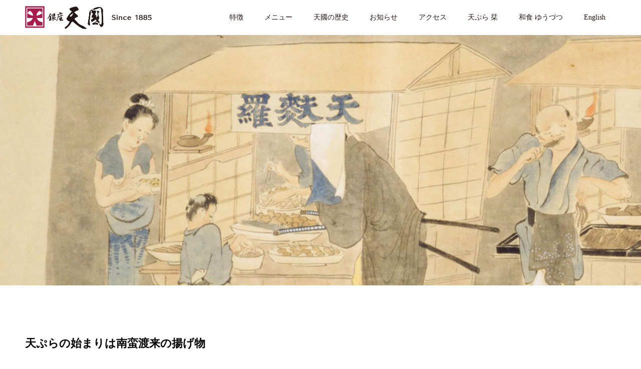

--- FILE ---
content_type: text/html; charset=UTF-8
request_url: https://www.tenkuni.com/column01/
body_size: 14769
content:
<!DOCTYPE html>
<html lang="ja">
<head>
	<!-- Global site tag (gtag.js) - Google Analytics -->
<script async src="https://www.googletagmanager.com/gtag/js?id=UA-158695284-1"></script>
<script>
  window.dataLayer = window.dataLayer || [];
  function gtag(){dataLayer.push(arguments);}
  gtag('js', new Date());

  gtag('config', 'UA-158695284-1');
</script>

<meta charset="UTF-8">
<meta name="description" content="天ぷらの始まりは南蛮渡来の揚げ物油で食材を揚げる食べ物は、奈良時代に中国（当時は唐王朝）から唐菓子と呼ばれる、小麦粉を水で練ったものを揚げる食べものが渡来したといわれている。">
<meta name="viewport" content="width=device-width">
<meta name="format-detection" content="telephone=no">
<!-- Google Tag Manager -->
<script>(function(w,d,s,l,i){w[l]=w[l]||[];w[l].push({'gtm.start':
new Date().getTime(),event:'gtm.js'});var f=d.getElementsByTagName(s)[0],
j=d.createElement(s),dl=l!='dataLayer'?'&l='+l:'';j.async=true;j.src=
'https://www.googletagmanager.com/gtm.js?id='+i+dl;f.parentNode.insertBefore(j,f);
})(window,document,'script','dataLayer','GTM-WFFP99Q');</script>
<!-- End Google Tag Manager -->
<title>天ぷら文化 &#8211; 銀座天國</title>
<meta name='robots' content='max-image-preview:large' />
<meta property="og:type" content="article">
<meta property="og:url" content="https://www.tenkuni.com/column01/">
<meta property="og:title" content="天ぷら文化 &#8211; 銀座天國">
<meta property="og:description" content="天ぷらの始まりは南蛮渡来の揚げ物油で食材を揚げる食べ物は、奈良時代に中国（当時は唐王朝）から唐菓子と呼ばれる、小麦粉を水で練ったものを揚げる食べものが渡来したといわれている。">
<meta property="og:site_name" content="銀座天國">
<meta property="og:image" content="https://www.tenkuni.com/wp-content/uploads/2020/03/no-image-tenkuni_w560h560.jpg">
<meta property="og:image:secure_url" content="https://www.tenkuni.com/wp-content/uploads/2020/03/no-image-tenkuni_w560h560.jpg"> 
<meta property="og:image:width" content="560"> 
<meta property="og:image:height" content="560">
<meta name="twitter:card" content="summary">
<meta name="twitter:title" content="天ぷら文化 &#8211; 銀座天國">
<meta property="twitter:description" content="天ぷらの始まりは南蛮渡来の揚げ物油で食材を揚げる食べ物は、奈良時代に中国（当時は唐王朝）から唐菓子と呼ばれる、小麦粉を水で練ったものを揚げる食べものが渡来したといわれている。">
<meta name="twitter:image:src" content="https://www.tenkuni.com/wp-content/uploads/2020/03/no-image-tenkuni_w560h560-560x410.jpg">
<link rel="alternate" type="application/rss+xml" title="銀座天國 &raquo; フィード" href="https://www.tenkuni.com/feed/" />
<link rel="alternate" type="application/rss+xml" title="銀座天國 &raquo; コメントフィード" href="https://www.tenkuni.com/comments/feed/" />
<script type="text/javascript">
window._wpemojiSettings = {"baseUrl":"https:\/\/s.w.org\/images\/core\/emoji\/14.0.0\/72x72\/","ext":".png","svgUrl":"https:\/\/s.w.org\/images\/core\/emoji\/14.0.0\/svg\/","svgExt":".svg","source":{"concatemoji":"https:\/\/www.tenkuni.com\/wp-includes\/js\/wp-emoji-release.min.js?ver=6.1.9"}};
/*! This file is auto-generated */
!function(e,a,t){var n,r,o,i=a.createElement("canvas"),p=i.getContext&&i.getContext("2d");function s(e,t){var a=String.fromCharCode,e=(p.clearRect(0,0,i.width,i.height),p.fillText(a.apply(this,e),0,0),i.toDataURL());return p.clearRect(0,0,i.width,i.height),p.fillText(a.apply(this,t),0,0),e===i.toDataURL()}function c(e){var t=a.createElement("script");t.src=e,t.defer=t.type="text/javascript",a.getElementsByTagName("head")[0].appendChild(t)}for(o=Array("flag","emoji"),t.supports={everything:!0,everythingExceptFlag:!0},r=0;r<o.length;r++)t.supports[o[r]]=function(e){if(p&&p.fillText)switch(p.textBaseline="top",p.font="600 32px Arial",e){case"flag":return s([127987,65039,8205,9895,65039],[127987,65039,8203,9895,65039])?!1:!s([55356,56826,55356,56819],[55356,56826,8203,55356,56819])&&!s([55356,57332,56128,56423,56128,56418,56128,56421,56128,56430,56128,56423,56128,56447],[55356,57332,8203,56128,56423,8203,56128,56418,8203,56128,56421,8203,56128,56430,8203,56128,56423,8203,56128,56447]);case"emoji":return!s([129777,127995,8205,129778,127999],[129777,127995,8203,129778,127999])}return!1}(o[r]),t.supports.everything=t.supports.everything&&t.supports[o[r]],"flag"!==o[r]&&(t.supports.everythingExceptFlag=t.supports.everythingExceptFlag&&t.supports[o[r]]);t.supports.everythingExceptFlag=t.supports.everythingExceptFlag&&!t.supports.flag,t.DOMReady=!1,t.readyCallback=function(){t.DOMReady=!0},t.supports.everything||(n=function(){t.readyCallback()},a.addEventListener?(a.addEventListener("DOMContentLoaded",n,!1),e.addEventListener("load",n,!1)):(e.attachEvent("onload",n),a.attachEvent("onreadystatechange",function(){"complete"===a.readyState&&t.readyCallback()})),(e=t.source||{}).concatemoji?c(e.concatemoji):e.wpemoji&&e.twemoji&&(c(e.twemoji),c(e.wpemoji)))}(window,document,window._wpemojiSettings);
</script>
<style type="text/css">
img.wp-smiley,
img.emoji {
	display: inline !important;
	border: none !important;
	box-shadow: none !important;
	height: 1em !important;
	width: 1em !important;
	margin: 0 0.07em !important;
	vertical-align: -0.1em !important;
	background: none !important;
	padding: 0 !important;
}
</style>
	<link rel='stylesheet' id='wp-block-library-css' href='https://www.tenkuni.com/wp-includes/css/dist/block-library/style.min.css?ver=6.1.9' type='text/css' media='all' />
<link rel='stylesheet' id='classic-theme-styles-css' href='https://www.tenkuni.com/wp-includes/css/classic-themes.min.css?ver=1' type='text/css' media='all' />
<style id='global-styles-inline-css' type='text/css'>
body{--wp--preset--color--black: #000000;--wp--preset--color--cyan-bluish-gray: #abb8c3;--wp--preset--color--white: #ffffff;--wp--preset--color--pale-pink: #f78da7;--wp--preset--color--vivid-red: #cf2e2e;--wp--preset--color--luminous-vivid-orange: #ff6900;--wp--preset--color--luminous-vivid-amber: #fcb900;--wp--preset--color--light-green-cyan: #7bdcb5;--wp--preset--color--vivid-green-cyan: #00d084;--wp--preset--color--pale-cyan-blue: #8ed1fc;--wp--preset--color--vivid-cyan-blue: #0693e3;--wp--preset--color--vivid-purple: #9b51e0;--wp--preset--gradient--vivid-cyan-blue-to-vivid-purple: linear-gradient(135deg,rgba(6,147,227,1) 0%,rgb(155,81,224) 100%);--wp--preset--gradient--light-green-cyan-to-vivid-green-cyan: linear-gradient(135deg,rgb(122,220,180) 0%,rgb(0,208,130) 100%);--wp--preset--gradient--luminous-vivid-amber-to-luminous-vivid-orange: linear-gradient(135deg,rgba(252,185,0,1) 0%,rgba(255,105,0,1) 100%);--wp--preset--gradient--luminous-vivid-orange-to-vivid-red: linear-gradient(135deg,rgba(255,105,0,1) 0%,rgb(207,46,46) 100%);--wp--preset--gradient--very-light-gray-to-cyan-bluish-gray: linear-gradient(135deg,rgb(238,238,238) 0%,rgb(169,184,195) 100%);--wp--preset--gradient--cool-to-warm-spectrum: linear-gradient(135deg,rgb(74,234,220) 0%,rgb(151,120,209) 20%,rgb(207,42,186) 40%,rgb(238,44,130) 60%,rgb(251,105,98) 80%,rgb(254,248,76) 100%);--wp--preset--gradient--blush-light-purple: linear-gradient(135deg,rgb(255,206,236) 0%,rgb(152,150,240) 100%);--wp--preset--gradient--blush-bordeaux: linear-gradient(135deg,rgb(254,205,165) 0%,rgb(254,45,45) 50%,rgb(107,0,62) 100%);--wp--preset--gradient--luminous-dusk: linear-gradient(135deg,rgb(255,203,112) 0%,rgb(199,81,192) 50%,rgb(65,88,208) 100%);--wp--preset--gradient--pale-ocean: linear-gradient(135deg,rgb(255,245,203) 0%,rgb(182,227,212) 50%,rgb(51,167,181) 100%);--wp--preset--gradient--electric-grass: linear-gradient(135deg,rgb(202,248,128) 0%,rgb(113,206,126) 100%);--wp--preset--gradient--midnight: linear-gradient(135deg,rgb(2,3,129) 0%,rgb(40,116,252) 100%);--wp--preset--duotone--dark-grayscale: url('#wp-duotone-dark-grayscale');--wp--preset--duotone--grayscale: url('#wp-duotone-grayscale');--wp--preset--duotone--purple-yellow: url('#wp-duotone-purple-yellow');--wp--preset--duotone--blue-red: url('#wp-duotone-blue-red');--wp--preset--duotone--midnight: url('#wp-duotone-midnight');--wp--preset--duotone--magenta-yellow: url('#wp-duotone-magenta-yellow');--wp--preset--duotone--purple-green: url('#wp-duotone-purple-green');--wp--preset--duotone--blue-orange: url('#wp-duotone-blue-orange');--wp--preset--font-size--small: 13px;--wp--preset--font-size--medium: 20px;--wp--preset--font-size--large: 36px;--wp--preset--font-size--x-large: 42px;--wp--preset--spacing--20: 0.44rem;--wp--preset--spacing--30: 0.67rem;--wp--preset--spacing--40: 1rem;--wp--preset--spacing--50: 1.5rem;--wp--preset--spacing--60: 2.25rem;--wp--preset--spacing--70: 3.38rem;--wp--preset--spacing--80: 5.06rem;}:where(.is-layout-flex){gap: 0.5em;}body .is-layout-flow > .alignleft{float: left;margin-inline-start: 0;margin-inline-end: 2em;}body .is-layout-flow > .alignright{float: right;margin-inline-start: 2em;margin-inline-end: 0;}body .is-layout-flow > .aligncenter{margin-left: auto !important;margin-right: auto !important;}body .is-layout-constrained > .alignleft{float: left;margin-inline-start: 0;margin-inline-end: 2em;}body .is-layout-constrained > .alignright{float: right;margin-inline-start: 2em;margin-inline-end: 0;}body .is-layout-constrained > .aligncenter{margin-left: auto !important;margin-right: auto !important;}body .is-layout-constrained > :where(:not(.alignleft):not(.alignright):not(.alignfull)){max-width: var(--wp--style--global--content-size);margin-left: auto !important;margin-right: auto !important;}body .is-layout-constrained > .alignwide{max-width: var(--wp--style--global--wide-size);}body .is-layout-flex{display: flex;}body .is-layout-flex{flex-wrap: wrap;align-items: center;}body .is-layout-flex > *{margin: 0;}:where(.wp-block-columns.is-layout-flex){gap: 2em;}.has-black-color{color: var(--wp--preset--color--black) !important;}.has-cyan-bluish-gray-color{color: var(--wp--preset--color--cyan-bluish-gray) !important;}.has-white-color{color: var(--wp--preset--color--white) !important;}.has-pale-pink-color{color: var(--wp--preset--color--pale-pink) !important;}.has-vivid-red-color{color: var(--wp--preset--color--vivid-red) !important;}.has-luminous-vivid-orange-color{color: var(--wp--preset--color--luminous-vivid-orange) !important;}.has-luminous-vivid-amber-color{color: var(--wp--preset--color--luminous-vivid-amber) !important;}.has-light-green-cyan-color{color: var(--wp--preset--color--light-green-cyan) !important;}.has-vivid-green-cyan-color{color: var(--wp--preset--color--vivid-green-cyan) !important;}.has-pale-cyan-blue-color{color: var(--wp--preset--color--pale-cyan-blue) !important;}.has-vivid-cyan-blue-color{color: var(--wp--preset--color--vivid-cyan-blue) !important;}.has-vivid-purple-color{color: var(--wp--preset--color--vivid-purple) !important;}.has-black-background-color{background-color: var(--wp--preset--color--black) !important;}.has-cyan-bluish-gray-background-color{background-color: var(--wp--preset--color--cyan-bluish-gray) !important;}.has-white-background-color{background-color: var(--wp--preset--color--white) !important;}.has-pale-pink-background-color{background-color: var(--wp--preset--color--pale-pink) !important;}.has-vivid-red-background-color{background-color: var(--wp--preset--color--vivid-red) !important;}.has-luminous-vivid-orange-background-color{background-color: var(--wp--preset--color--luminous-vivid-orange) !important;}.has-luminous-vivid-amber-background-color{background-color: var(--wp--preset--color--luminous-vivid-amber) !important;}.has-light-green-cyan-background-color{background-color: var(--wp--preset--color--light-green-cyan) !important;}.has-vivid-green-cyan-background-color{background-color: var(--wp--preset--color--vivid-green-cyan) !important;}.has-pale-cyan-blue-background-color{background-color: var(--wp--preset--color--pale-cyan-blue) !important;}.has-vivid-cyan-blue-background-color{background-color: var(--wp--preset--color--vivid-cyan-blue) !important;}.has-vivid-purple-background-color{background-color: var(--wp--preset--color--vivid-purple) !important;}.has-black-border-color{border-color: var(--wp--preset--color--black) !important;}.has-cyan-bluish-gray-border-color{border-color: var(--wp--preset--color--cyan-bluish-gray) !important;}.has-white-border-color{border-color: var(--wp--preset--color--white) !important;}.has-pale-pink-border-color{border-color: var(--wp--preset--color--pale-pink) !important;}.has-vivid-red-border-color{border-color: var(--wp--preset--color--vivid-red) !important;}.has-luminous-vivid-orange-border-color{border-color: var(--wp--preset--color--luminous-vivid-orange) !important;}.has-luminous-vivid-amber-border-color{border-color: var(--wp--preset--color--luminous-vivid-amber) !important;}.has-light-green-cyan-border-color{border-color: var(--wp--preset--color--light-green-cyan) !important;}.has-vivid-green-cyan-border-color{border-color: var(--wp--preset--color--vivid-green-cyan) !important;}.has-pale-cyan-blue-border-color{border-color: var(--wp--preset--color--pale-cyan-blue) !important;}.has-vivid-cyan-blue-border-color{border-color: var(--wp--preset--color--vivid-cyan-blue) !important;}.has-vivid-purple-border-color{border-color: var(--wp--preset--color--vivid-purple) !important;}.has-vivid-cyan-blue-to-vivid-purple-gradient-background{background: var(--wp--preset--gradient--vivid-cyan-blue-to-vivid-purple) !important;}.has-light-green-cyan-to-vivid-green-cyan-gradient-background{background: var(--wp--preset--gradient--light-green-cyan-to-vivid-green-cyan) !important;}.has-luminous-vivid-amber-to-luminous-vivid-orange-gradient-background{background: var(--wp--preset--gradient--luminous-vivid-amber-to-luminous-vivid-orange) !important;}.has-luminous-vivid-orange-to-vivid-red-gradient-background{background: var(--wp--preset--gradient--luminous-vivid-orange-to-vivid-red) !important;}.has-very-light-gray-to-cyan-bluish-gray-gradient-background{background: var(--wp--preset--gradient--very-light-gray-to-cyan-bluish-gray) !important;}.has-cool-to-warm-spectrum-gradient-background{background: var(--wp--preset--gradient--cool-to-warm-spectrum) !important;}.has-blush-light-purple-gradient-background{background: var(--wp--preset--gradient--blush-light-purple) !important;}.has-blush-bordeaux-gradient-background{background: var(--wp--preset--gradient--blush-bordeaux) !important;}.has-luminous-dusk-gradient-background{background: var(--wp--preset--gradient--luminous-dusk) !important;}.has-pale-ocean-gradient-background{background: var(--wp--preset--gradient--pale-ocean) !important;}.has-electric-grass-gradient-background{background: var(--wp--preset--gradient--electric-grass) !important;}.has-midnight-gradient-background{background: var(--wp--preset--gradient--midnight) !important;}.has-small-font-size{font-size: var(--wp--preset--font-size--small) !important;}.has-medium-font-size{font-size: var(--wp--preset--font-size--medium) !important;}.has-large-font-size{font-size: var(--wp--preset--font-size--large) !important;}.has-x-large-font-size{font-size: var(--wp--preset--font-size--x-large) !important;}
.wp-block-navigation a:where(:not(.wp-element-button)){color: inherit;}
:where(.wp-block-columns.is-layout-flex){gap: 2em;}
.wp-block-pullquote{font-size: 1.5em;line-height: 1.6;}
</style>
<link rel='stylesheet' id='kadan-slick-css' href='https://www.tenkuni.com/wp-content/themes/tenkuni/assets/css/slick.min.css?ver=6.1.9' type='text/css' media='all' />
<link rel='stylesheet' id='kadan-slick-theme-css' href='https://www.tenkuni.com/wp-content/themes/tenkuni/assets/css/slick-theme.min.css?ver=6.1.9' type='text/css' media='all' />
<link rel='stylesheet' id='kadan-style-css' href='https://www.tenkuni.com/wp-content/themes/tenkuni/style.css?ver=1.10' type='text/css' media='all' />
<script type='text/javascript' src='https://www.tenkuni.com/wp-includes/js/jquery/jquery.min.js?ver=3.6.1' id='jquery-core-js'></script>
<script type='text/javascript' src='https://www.tenkuni.com/wp-includes/js/jquery/jquery-migrate.min.js?ver=3.3.2' id='jquery-migrate-js'></script>
<script type='text/javascript' src='https://www.tenkuni.com/wp-content/themes/tenkuni/assets/js/slick.min.js?ver=1.10' id='kadan-slick-js'></script>
<link rel="https://api.w.org/" href="https://www.tenkuni.com/wp-json/" /><link rel="alternate" type="application/json" href="https://www.tenkuni.com/wp-json/wp/v2/pages/172" /><link rel="canonical" href="https://www.tenkuni.com/column01/" />
<link rel='shortlink' href='https://www.tenkuni.com/?p=172' />
<link rel="alternate" type="application/json+oembed" href="https://www.tenkuni.com/wp-json/oembed/1.0/embed?url=https%3A%2F%2Fwww.tenkuni.com%2Fcolumn01%2F" />
<link rel="alternate" type="text/xml+oembed" href="https://www.tenkuni.com/wp-json/oembed/1.0/embed?url=https%3A%2F%2Fwww.tenkuni.com%2Fcolumn01%2F&#038;format=xml" />
<link rel="apple-touch-icon" sizes="76x76" href="/wp-content/uploads/fbrfg/apple-touch-icon.png">
<link rel="icon" type="image/png" sizes="32x32" href="/wp-content/uploads/fbrfg/favicon-32x32.png">
<link rel="icon" type="image/png" sizes="16x16" href="/wp-content/uploads/fbrfg/favicon-16x16.png">
<link rel="manifest" href="/wp-content/uploads/fbrfg/site.webmanifest">
<link rel="mask-icon" href="/wp-content/uploads/fbrfg/safari-pinned-tab.svg" color="#5bbad5">
<link rel="shortcut icon" href="/wp-content/uploads/fbrfg/favicon.ico">
<meta name="msapplication-TileColor" content="#da532c">
<meta name="msapplication-config" content="/wp-content/uploads/fbrfg/browserconfig.xml">
<meta name="theme-color" content="#ffffff"><style>
.c-comment__form-submit:hover,.c-pw__btn:hover,.p-article01__cat:hover,.p-article11__cat:hover,.p-block02 .slick-arrow:hover,.p-block03 .slick-arrow:hover,.p-cb__item-btn a:hover,.p-entry__cat:hover,.p-entry__date,.p-index-news__topic-pager-item.is-active a,.p-index-news__topic-pager-item a:hover,.p-nav02__item a:hover,.p-readmore__btn:hover,.p-page-links > span,.p-pagetop a:hover,.p-page-links a:hover,.p-pager__item a:hover,.p-pager__item span,.p-post-list03 .slick-arrow:hover,.p-recommended-plan__btn a:hover{background: #a81b4b}.p-article01__title a:hover,.p-article02:hover .p-article02__title,.p-article03:hover .p-article03__title,.p-article06__title a:hover,.p-article08:hover .p-article08__title,.p-article10__title a:hover,.p-breadcrumb a:hover,.p-room-meta dt,.p-section-nav__item:hover .p-section-nav__item-title,.p-social-nav__item a:hover,.p-spring-info dt,.p-vertical{color: #a81b4b}.c-pw__btn,.p-entry__cat,.p-article01__cat,.p-article11__cat,.p-block02 .slick-arrow,.p-block03 .slick-arrow,.p-cb__item-btn a,.p-copyright,.p-headline,.p-nav02__item a,.p-readmore__btn,.p-page-links a,.p-pager__item a,.p-post-list03 .slick-arrow,.p-recommended-plan__btn a,.p-widget__title{background: #000000}.p-entry__body a,, .custom-html-widget a{color: #8e3b5b}body{font-family: "Times New Roman", "游明朝", "Yu Mincho", "游明朝体", "YuMincho", "ヒラギノ明朝 Pro W3", "Hiragino Mincho Pro", "HiraMinProN-W3", "HGS明朝E", "ＭＳ Ｐ明朝", "MS PMincho", serif; font-weight: 500}.c-logo,.p-entry__title,.p-page-header__headline,.p-index-blog__title,.p-index-news__col-title,.p-index-slider__item-title,.p-page-header__title,.p-archive-header__title,.p-plan__title,.p-recommended-plan__title,.p-section-header__title,.p-section-header__headline,.p-vertical,.p-vertical-block,.p-visual__title{font-family: "Times New Roman", "游明朝", "Yu Mincho", "游明朝体", "YuMincho", "ヒラギノ明朝 Pro W3", "Hiragino Mincho Pro", "HiraMinProN-W3", "HGS明朝E", "ＭＳ Ｐ明朝", "MS PMincho", serif; font-weight: 500}.p-page-header__title{transition-delay: 3s}.p-hover-effect--type1:hover img{-webkit-transform: scale(1.2);transform: scale(1.2)}.l-header{background: rgba(255, 255, 255, 1)}.p-global-nav a{color: #231815}.p-global-nav a:hover{background: #e2e2e2;color: #0a0a0a}.p-global-nav .sub-menu a{background: #f7f7f7;color: #231815}.p-global-nav .sub-menu a:hover{background: #e2e2e2;color: #0a0a0a}.p-footer-slider{background: #f4f1ed}.p-info{color: #231815}.p-info__logo{font-size: 25px}.p-info__btn{background: #911541;color: #ffffff}.p-info__btn:hover{background: #660000;color: #ffffff}.p-footer-nav{background: #660000;color: #ffffff}.p-footer-nav a{color: #ffffff}.p-footer-nav a:hover{color: #ffbfbf}.p-entry__title{font-size: 36px}.p-entry__body{font-size: 16px}.p-page-header__upper{background-image: url(https://www.tenkuni.com/wp-content/uploads/2020/03/jpegOutput_w1450h1100.jpg);color: #ffffff}.p-page-header__title{font-size: 40px;text-shadow: 0 0 20px #ffffff}.p-page-header__title.is-inview{text-shadow: 0 0 0 #ffffff}@media screen and (max-width: 991px) {.p-global-nav{background: rgba(255,255,255, 1)}.p-global-nav a,.p-global-nav a:hover,.p-global-nav .sub-menu a,.p-global-nav .sub-menu a:hover{color: #231815}.p-global-nav .menu-item-has-children > a > .sub-menu-toggle::before{border-color: #231815}}.c-load--type1 { border: 3px solid rgba(168, 27, 75, 0.2); border-top-color: #a81b4b; }
.newswrap{
z-index: 1;
    position: absolute;
    bottom: 5%;
    left: 2%;
}
.bnr_pc a{
    display: inline-block;
    margin: 0 0 0px;
}
.hotnews {
margin-top:10px;
background: rgba(255, 255, 255, 0.75);
}
.hotnews a {
display : block;
height:100%;
width: 100%;
}
.hotnews a:hover {
display : block;
height:100%;
width: 100%;
background-color : #ffffffbf;
}
.hotnews span {
padding : 20px 0px 0px 35px;
display : inline-block ;
font-weight : bold;
}
.hotnews p{
padding: 10px 40px 20px 35px;
font-size: 1.2em;
}
.hotnews2 {
z-index : 1;
margin-top:10px;
left : 2%;
background: rgba(0, 0, 0, 0.63);
}
.hotnews2 a {
display : block;
height:100%;
width: 100%;
}
.hotnews2 a:hover {
display : block;
height:100%;
width: 100%;
background-color : #000000bf;
}
.hotnews2 span {
padding : 20px 0px 0px 35px;
display : inline-block ;
font-weight : bold;
color : white;
}
.hotnews2 p{
padding: 20px 55px 20px 55px;
font-size: 1.2em;
color : white;
text-align: center;
}

.p-index-slider__item-title {
color : white;
}

@keyframes sliderContentAnimation1{from{opacity: 0;text-shadow: 0px 0px 0px black}to{opacity: 1;text-shadow: 1px 1px 7px black}}
@keyframes sliderContentAnimation1{from{opacity: 0;text-shadow: 0px 0px 0px black}to{opacity: 1;text-shadow: 1px 1px 6px black}}
@keyframes sliderContentAnimation1{from{opacity: 0;text-shadow: 0px 0px 0px black}to{opacity: 1;text-shadow: 1px 1px 4px black}}
@keyframes sliderContentAnimation2{from{opacity: 0;text-shadow: 0px 0px 0px black}to{opacity: 1;text-shadow: 1px 1px 7px black}}
@keyframes sliderContentAnimation2{from{opacity: 0;text-shadow: 0px 0px 0px black}to{opacity: 1;text-shadow: 1px 1px 6px black}}
@keyframes sliderContentAnimation2{from{opacity: 0;text-shadow: 0px 0px 0px black}to{opacity: 1;text-shadow: 1px 1px 4px black}}
@keyframes sliderContentAnimation3{from{opacity: 0;text-shadow: 0px 0px 0px black}to{opacity: 1;text-shadow: 1px 1px 7px black}}
@keyframes sliderContentAnimation3{from{opacity: 0;text-shadow: 0px 0px 0px black}to{opacity: 1;text-shadow: 1px 1px 6px black}}
@keyframes sliderContentAnimation3{from{opacity: 0;text-shadow: 0px 0px 0px black}to{opacity: 1;text-shadow: 1px 1px 4px black}}

.p-section-header__title--vertical span, .p-page-header__title--vertical span {
color : white;
text-shadow: 1px 1px 7px black;
background: rgba(37, 37, 37, 0.3);
padding: 18px;
}

.p-block03__slider {
 margin: 60px auto 50px;
}

.p-info__text span+br { display:none; }
.p-info__text span { display:block; font-size:34px; line-height:0.9; margin-top:8px; margin-bottom:9px; }

.single-plan .p-recommended-plan{display:none;}

.p-plan__meta-info dt:empty, .p-plan__meta-info dd:empty{ display:none; }

.p-page-header__upper {
    background-position: center center;
}

.p-block04__item-content{ background-image: url(images/bg_goma.png) !important; }
.p-block05__content{ 
background-image: url(images/bg_goma.png) !important;
background: -moz-linear-gradient(top left, rgba(191, 156, 117, 0.5), rgba(255, 255, 255, 0.1)) !important; 
background: -webkit-linear-gradient(top left, rgba(191, 156, 117, 0.5), rgba(255, 255, 255, 0.1)) !important; 
background: linear-gradient(to bottom right, rgba(191, 156, 117, 0.5), rgba(255, 255, 255, 0.1)) ,url(images/bg_goma.png) !important; 
 }

.c-menu-btn {
    color: #231815;
}

.videoeffect {
  content: '';
  position: absolute;
  top: 0;
  left: 0;
  display: block;
  width: 100%;
  height: 100%;
  background: rgba(107,84,61,0.3); 
  z-index: 1;
}
.videoeffect img{
 width:100%;
 opacity:0.02;
}

.p-index-slider__item-video {
 height: auto !important;
 top: 45%;
}


.p-index-slider__item-content {
 z-index: 2;
}

.p-footer-slider{
 display: none;
}

.lunch{
 background-image: url(//tenkuni.com/wp-content/uploads/2020/03/6H5A9299_w1450h1100.jpg);
}
.regular{
 background-image: url(//tenkuni.com/wp-content/uploads/2020/03/6H5A9335_w1450h1100.jpg);
}

.p-plan__meta-btn {
 margin :0 auto;
}

@media screen and (min-width: 768px){
.bnr_pc{display:block}
.bnr_smp{display:none}

}
@media screen and (max-width: 767px){
.newswrap {
top:auto;
    bottom:8%;
}
.bnr_pc{display:none}
.bnr_smp{display:block;
}
.p-index-slider__item-content {
    top: 40%;
}
}

@media only screen and (max-width: 991px){
.current-menu-item{background-color:#A81B4B}
.p-page-header__title span{display: none;}
}

@media only screen and (min-width:992px) and (max-width:1200px){
.p-global-nav ul li a { padding-right: 10px; padding-left: 10px;}
}

.p-index-slider__arrow {
    bottom: 10px;
}</style>
<meta name="redi-version" content="1.2.6" /></head>
<body data-rsssl=1 class="page-template-default page page-id-172">
<!-- Google Tag Manager (noscript) -->
<noscript><iframe src="https://www.googletagmanager.com/ns.html?id=GTM-WFFP99Q"
height="0" width="0" style="display:none;visibility:hidden"></iframe></noscript>
<!-- End Google Tag Manager (noscript) -->
<svg xmlns="http://www.w3.org/2000/svg" viewBox="0 0 0 0" width="0" height="0" focusable="false" role="none" style="visibility: hidden; position: absolute; left: -9999px; overflow: hidden;" ><defs><filter id="wp-duotone-dark-grayscale"><feColorMatrix color-interpolation-filters="sRGB" type="matrix" values=" .299 .587 .114 0 0 .299 .587 .114 0 0 .299 .587 .114 0 0 .299 .587 .114 0 0 " /><feComponentTransfer color-interpolation-filters="sRGB" ><feFuncR type="table" tableValues="0 0.49803921568627" /><feFuncG type="table" tableValues="0 0.49803921568627" /><feFuncB type="table" tableValues="0 0.49803921568627" /><feFuncA type="table" tableValues="1 1" /></feComponentTransfer><feComposite in2="SourceGraphic" operator="in" /></filter></defs></svg><svg xmlns="http://www.w3.org/2000/svg" viewBox="0 0 0 0" width="0" height="0" focusable="false" role="none" style="visibility: hidden; position: absolute; left: -9999px; overflow: hidden;" ><defs><filter id="wp-duotone-grayscale"><feColorMatrix color-interpolation-filters="sRGB" type="matrix" values=" .299 .587 .114 0 0 .299 .587 .114 0 0 .299 .587 .114 0 0 .299 .587 .114 0 0 " /><feComponentTransfer color-interpolation-filters="sRGB" ><feFuncR type="table" tableValues="0 1" /><feFuncG type="table" tableValues="0 1" /><feFuncB type="table" tableValues="0 1" /><feFuncA type="table" tableValues="1 1" /></feComponentTransfer><feComposite in2="SourceGraphic" operator="in" /></filter></defs></svg><svg xmlns="http://www.w3.org/2000/svg" viewBox="0 0 0 0" width="0" height="0" focusable="false" role="none" style="visibility: hidden; position: absolute; left: -9999px; overflow: hidden;" ><defs><filter id="wp-duotone-purple-yellow"><feColorMatrix color-interpolation-filters="sRGB" type="matrix" values=" .299 .587 .114 0 0 .299 .587 .114 0 0 .299 .587 .114 0 0 .299 .587 .114 0 0 " /><feComponentTransfer color-interpolation-filters="sRGB" ><feFuncR type="table" tableValues="0.54901960784314 0.98823529411765" /><feFuncG type="table" tableValues="0 1" /><feFuncB type="table" tableValues="0.71764705882353 0.25490196078431" /><feFuncA type="table" tableValues="1 1" /></feComponentTransfer><feComposite in2="SourceGraphic" operator="in" /></filter></defs></svg><svg xmlns="http://www.w3.org/2000/svg" viewBox="0 0 0 0" width="0" height="0" focusable="false" role="none" style="visibility: hidden; position: absolute; left: -9999px; overflow: hidden;" ><defs><filter id="wp-duotone-blue-red"><feColorMatrix color-interpolation-filters="sRGB" type="matrix" values=" .299 .587 .114 0 0 .299 .587 .114 0 0 .299 .587 .114 0 0 .299 .587 .114 0 0 " /><feComponentTransfer color-interpolation-filters="sRGB" ><feFuncR type="table" tableValues="0 1" /><feFuncG type="table" tableValues="0 0.27843137254902" /><feFuncB type="table" tableValues="0.5921568627451 0.27843137254902" /><feFuncA type="table" tableValues="1 1" /></feComponentTransfer><feComposite in2="SourceGraphic" operator="in" /></filter></defs></svg><svg xmlns="http://www.w3.org/2000/svg" viewBox="0 0 0 0" width="0" height="0" focusable="false" role="none" style="visibility: hidden; position: absolute; left: -9999px; overflow: hidden;" ><defs><filter id="wp-duotone-midnight"><feColorMatrix color-interpolation-filters="sRGB" type="matrix" values=" .299 .587 .114 0 0 .299 .587 .114 0 0 .299 .587 .114 0 0 .299 .587 .114 0 0 " /><feComponentTransfer color-interpolation-filters="sRGB" ><feFuncR type="table" tableValues="0 0" /><feFuncG type="table" tableValues="0 0.64705882352941" /><feFuncB type="table" tableValues="0 1" /><feFuncA type="table" tableValues="1 1" /></feComponentTransfer><feComposite in2="SourceGraphic" operator="in" /></filter></defs></svg><svg xmlns="http://www.w3.org/2000/svg" viewBox="0 0 0 0" width="0" height="0" focusable="false" role="none" style="visibility: hidden; position: absolute; left: -9999px; overflow: hidden;" ><defs><filter id="wp-duotone-magenta-yellow"><feColorMatrix color-interpolation-filters="sRGB" type="matrix" values=" .299 .587 .114 0 0 .299 .587 .114 0 0 .299 .587 .114 0 0 .299 .587 .114 0 0 " /><feComponentTransfer color-interpolation-filters="sRGB" ><feFuncR type="table" tableValues="0.78039215686275 1" /><feFuncG type="table" tableValues="0 0.94901960784314" /><feFuncB type="table" tableValues="0.35294117647059 0.47058823529412" /><feFuncA type="table" tableValues="1 1" /></feComponentTransfer><feComposite in2="SourceGraphic" operator="in" /></filter></defs></svg><svg xmlns="http://www.w3.org/2000/svg" viewBox="0 0 0 0" width="0" height="0" focusable="false" role="none" style="visibility: hidden; position: absolute; left: -9999px; overflow: hidden;" ><defs><filter id="wp-duotone-purple-green"><feColorMatrix color-interpolation-filters="sRGB" type="matrix" values=" .299 .587 .114 0 0 .299 .587 .114 0 0 .299 .587 .114 0 0 .299 .587 .114 0 0 " /><feComponentTransfer color-interpolation-filters="sRGB" ><feFuncR type="table" tableValues="0.65098039215686 0.40392156862745" /><feFuncG type="table" tableValues="0 1" /><feFuncB type="table" tableValues="0.44705882352941 0.4" /><feFuncA type="table" tableValues="1 1" /></feComponentTransfer><feComposite in2="SourceGraphic" operator="in" /></filter></defs></svg><svg xmlns="http://www.w3.org/2000/svg" viewBox="0 0 0 0" width="0" height="0" focusable="false" role="none" style="visibility: hidden; position: absolute; left: -9999px; overflow: hidden;" ><defs><filter id="wp-duotone-blue-orange"><feColorMatrix color-interpolation-filters="sRGB" type="matrix" values=" .299 .587 .114 0 0 .299 .587 .114 0 0 .299 .587 .114 0 0 .299 .587 .114 0 0 " /><feComponentTransfer color-interpolation-filters="sRGB" ><feFuncR type="table" tableValues="0.098039215686275 1" /><feFuncG type="table" tableValues="0 0.66274509803922" /><feFuncB type="table" tableValues="0.84705882352941 0.41960784313725" /><feFuncA type="table" tableValues="1 1" /></feComponentTransfer><feComposite in2="SourceGraphic" operator="in" /></filter></defs></svg>	
<div id="site_loader_overlay">
  <div id="site_loader_animation" class="c-load--type1">
      </div>
</div>
<div id="site_wrap">
<header id="js-header" class="l-header l-header--fixed">
  <div class="l-header__inner l-inner">
    <div class="l-header__logo c-logo">
            <a href="https://www.tenkuni.com/">
        <img src="https://www.tenkuni.com/wp-content/uploads/2020/02/logo-black_02-2.png" alt="銀座天國" width="253.5" height="46">
      </a>
          </div>
    <a href="#" id="js-menu-btn" class="p-menu-btn c-menu-btn"></a>
		<nav id="js-global-nav" class="p-global-nav"><ul class="menu"><li id="menu-item-129" class="menu-item menu-item-type-custom menu-item-object-custom menu-item-has-children menu-item-129"><a href="#">特徴<span class="sub-menu-toggle"></span></a>
<ul class="sub-menu">
	<li id="menu-item-126" class="menu-item menu-item-type-post_type menu-item-object-page menu-item-126"><a href="https://www.tenkuni.com/feature/tendon/">天丼<span class="sub-menu-toggle"></span></a></li>
	<li id="menu-item-128" class="menu-item menu-item-type-post_type menu-item-object-page menu-item-128"><a href="https://www.tenkuni.com/feature/kakiage/">かき揚<span class="sub-menu-toggle"></span></a></li>
	<li id="menu-item-127" class="menu-item menu-item-type-post_type menu-item-object-page menu-item-127"><a href="https://www.tenkuni.com/feature/floor/">フロア<span class="sub-menu-toggle"></span></a></li>
</ul>
</li>
<li id="menu-item-255" class="menu-item menu-item-type-custom menu-item-object-custom menu-item-255"><a href="/menulist/">メニュー<span class="sub-menu-toggle"></span></a></li>
<li id="menu-item-149" class="menu-item menu-item-type-post_type menu-item-object-page menu-item-149"><a href="https://www.tenkuni.com/history/">天國の歴史<span class="sub-menu-toggle"></span></a></li>
<li id="menu-item-130" class="menu-item menu-item-type-custom menu-item-object-custom menu-item-130"><a href="/news/">お知らせ<span class="sub-menu-toggle"></span></a></li>
<li id="menu-item-131" class="menu-item menu-item-type-custom menu-item-object-custom menu-item-131"><a href="/access/">アクセス<span class="sub-menu-toggle"></span></a></li>
<li id="menu-item-132" class="menu-item menu-item-type-custom menu-item-object-custom menu-item-132"><a href="https://tenkuni-shiori.com/">天ぷら 栞<span class="sub-menu-toggle"></span></a></li>
<li id="menu-item-133" class="menu-item menu-item-type-custom menu-item-object-custom menu-item-133"><a href="https://tenkuni-yuzutsu.com/">和食 ゆうづつ<span class="sub-menu-toggle"></span></a></li>
<li id="menu-item-134" class="menu-item menu-item-type-post_type menu-item-object-page menu-item-134"><a href="https://www.tenkuni.com/english/">English<span class="sub-menu-toggle"></span></a></li>
</ul></nav>  </div>
</header>
<main class="l-main" role="main">
    <header class="p-page-header mb0">
    <div class=" p-page-header__upper">
      <h1 class="p-page-header__title p-page-header__title--with-padding p-page-header__title--vertical"><span>天ぷら文化</span></h1>
    </div>
      </header>
  <div class="l-contents l-inner">
    <div class="l-primary">
                <div class="p-entry">
          			  	<div class="p-entry__body">
            <h2><b>天ぷらの始まりは南蛮渡来の揚げ物</b></h2>
<p><span style="font-weight: 400;">油</span><span style="font-weight: 400;">で食材を揚げる食べ物は、奈良時代に中国（当時は唐王朝）から唐菓子と呼ばれる、小麦粉を水で練ったものを揚げる食べものが渡来したといわれている。しかし、当時は油が大変貴重で日本人の嗜好に合わなかったため、ごく一部の寺院などに行事食として伝わったのみだった。</span></p>
<p><span style="font-weight: 400;">鎌倉時代後期～室町時代になると、精進料理として揚げ物料理が再渡来。精進料理の揚げ物は、油で調理することによって不足する脂肪分を摂取しようとするもので、肉や魚を一切使わないいう調理法で、天ぷらとは異なるものだった。</span></p>
<p><span style="font-weight: 400;">日本の天ぷらの起源とされる衣揚げがポルトガル人によって伝えられたのは、それより少し後の安土・桃山時代になってからのこと。この衣揚げは「長崎天ぷら」と呼ばれ、衣は水を使わずに小麦粉、卵、酒、砂糖、塩を混ぜたもので、厚いフリッター状の衣にはしっかりと味が付いており、食材と衣の両方を味わうものだった。</span></p>
<p><img decoding="async" class="alignleft wp-image-174" src="https://tenkuni.com/wp-content/uploads/2020/03/スクリーンショット-2020-03-05-13.29.38-300x225.png" alt="" width="409" height="307" srcset="https://www.tenkuni.com/wp-content/uploads/2020/03/スクリーンショット-2020-03-05-13.29.38-300x225.png 300w, https://www.tenkuni.com/wp-content/uploads/2020/03/スクリーンショット-2020-03-05-13.29.38-768x576.png 768w, https://www.tenkuni.com/wp-content/uploads/2020/03/スクリーンショット-2020-03-05-13.29.38.png 786w" sizes="(max-width: 409px) 100vw, 409px" /></p>
<p><span style="font-weight: 400;">「長崎天ぷら」は肉や魚を揚げる料理で、精進料理の揚げ物と区別するために、ポルトガル語のtempora（祭日）やtempero（調理）から「天ぷら」と呼ぶようになったといわれている。</span></p>
<p><span style="font-weight: 400;">17世紀ころになると「天ぷら」は関西方面に渡り、野菜を中心としたタネをごま油などの植物油で揚げる「つけ揚げ」に発展していった。</span><span style="font-weight: 400;">寿司や蕎麦と並んで江戸の名物料理として知られる「天ぷら」だが、遅くとも安永年間（1772～1781）には関西から江戸に伝わったとされている。</span></p>
<h2></h2>
<h2></h2>
<h2><b>江戸に伝わって独自の進化と遂げた天ぷら</b></h2>
<p><span style="font-weight: 400;">初めて天ぷらの名前が文献に出てきたのは、1669（寛文9）年の「料理食道記」といわれているが、現在の天ぷらと同じ料理法が文献に登場するのは1748（延享5、もしくは寛延元）年に刊行された「歌仙の組糸」だ。</span></p>
<p><span style="font-weight: 400;">「歌仙の組糸」では、天ぷらの作り方として、「てんふらは、何魚にでも饂飩（うどん）の粉まぶして、油にて揚る也。但前にあるきくの葉てんふら、又牛蒡（ごぼう）、蓮根、長いも其他何にでもてんふらにせんには、饂飩の粉を水醤油とき塗付て揚る也」という記述があり、このころには現在とほぼ同じ作り方で天ぷらが食べられていたようだ。</span></p>
<p><span style="font-weight: 400;">その後、次第に油の生産量が増えていき、幕末の文化年間（1804～1818）には、安価なホットスナックとして庶民にも天ぷらが普及していった。</span><span style="font-weight: 400;">当時の様子を描いた絵図を見ると、串に刺したてんぷらが皿に盛られ、その脇に天つゆの入った大きなどんぶりと、大根おろしを盛った器が置かれている。</span><span style="font-weight: 400;">露店売りの天ぷらは、屋台に並べられたタネを選び、その場で揚げたてを提供していた。揚げたものを竹串に刺し、たっぷり天つゆに浸して食べるものだったそうだ。</span></p>
<div id="attachment_173" style="width: 356px" class="wp-caption alignright"><img aria-describedby="caption-attachment-173" decoding="async" loading="lazy" class=" wp-image-173" src="https://tenkuni.com/wp-content/uploads/2020/03/スクリーンショット-2020-03-05-13.29.01-300x177.png" alt="職人尽絵詞. 第１軸（国立国会図書館蔵）" width="346" height="204" srcset="https://www.tenkuni.com/wp-content/uploads/2020/03/スクリーンショット-2020-03-05-13.29.01-300x177.png 300w, https://www.tenkuni.com/wp-content/uploads/2020/03/スクリーンショット-2020-03-05-13.29.01.png 752w" sizes="(max-width: 346px) 100vw, 346px" /><p id="caption-attachment-173" class="wp-caption-text">職人尽絵詞. 第１軸（国立国会図書館蔵）</p></div>
<p><span style="font-weight: 400;">江戸前の天ぷらはパリパリとした薄い衣よりも、どちらかというと厚めで色も濃かった。現代のように衣をサクッと揚げるには火力がいるが、江戸時代の屋台では難しいため、ゆっくりと時間を掛けて揚げていた。そのため、天つゆや大根おろしを用いることで油のくどさを緩和させたようだ。</span></p>
<p><span style="font-weight: 400;">江戸で広まった天ぷらは関西のつけ揚げと異なる点がいくつかある。</span></p>
<p><span style="font-weight: 400;">一番大きな違いは、揚げるタネだ。江戸時代後期の風俗・事物を説明した類書「守貞謾稿」では、天ぷらの食材について「江戸の天麩羅は、あなご、芝えび、こはだ、貝の柱、するめ」と書かれている。</span></p>
<p>&nbsp;</p>
<p><img decoding="async" loading="lazy" class="alignleft wp-image-82" src="https://tenkuni.com/wp-content/uploads/2020/02/6H5A9172_420-2-300x300.jpg" alt="" width="360" height="360" srcset="https://www.tenkuni.com/wp-content/uploads/2020/02/6H5A9172_420-2-300x300.jpg 300w, https://www.tenkuni.com/wp-content/uploads/2020/02/6H5A9172_420-2-150x150.jpg 150w, https://www.tenkuni.com/wp-content/uploads/2020/02/6H5A9172_420-2-240x240.jpg 240w, https://www.tenkuni.com/wp-content/uploads/2020/02/6H5A9172_420-2-416x416.jpg 416w, https://www.tenkuni.com/wp-content/uploads/2020/02/6H5A9172_420-2-120x120.jpg 120w, https://www.tenkuni.com/wp-content/uploads/2020/02/6H5A9172_420-2.jpg 420w" sizes="(max-width: 360px) 100vw, 360px" /></p>
<p><span style="font-weight: 400;">天ぷらは食材がとても重要であるが、江戸の海ではこれらの新鮮な魚介類が獲れた。これが江戸前天ぷらをさらに普及させる要因となったようだ。江戸では魚に限って「天ぷら」と呼び、野菜を揚げたものは「揚げもの」や「精進揚げごまあげ」と呼んだ。</span></p>
<p><span style="font-weight: 400;">また、使用する油も、関東では卵入りの衣をごま油で揚げることによってキツネ色に揚がる。一方関西の衣は卵を使わず菜種油で揚げるので仕上がりは白くなる。関西で広まった天ぷらは野菜中心だったために、自然の味を損ねないように菜種油で揚げて塩をつけて食べていたようだ。それが江戸ではごま油で揚げるようになったが、これはごま油によって魚の臭みが抑えられるためだ。</span></p>
<h2></h2>
<h2></h2>
<h2><b>庶民の味から高級料理に発展</b></h2>
<p><span style="font-weight: 400;">そんな庶民の食べ物だった天ぷらが高級料理への道を進み始めたのは文化年間（1804～1818）のこと。前出の「守貞謾稿」で「屋台見世は鮨・天麩羅を専らとす。其の他、皆、食物の店なり。天麩羅は自宅にて売るにも必ず宅前に置く」と書かれているように、それまでは屋台売りが多かった天ぷら店だが、このころになると、座って食べられるような居つきの店が増えはじめ、幕末のころになると、さらに「出張天ぷら」と称して、客先に材料と道具を持ち込んで揚げたてを食べさせる商売も出現し人気を集めていった。</span></p>
<p><span style="font-weight: 400;">文久3（1863）年、浅草黒船町の福井扇夫という男が「せんぷら」という名で大名屋敷などに器具を持ち込んで鮮魚を揚げて出したのが巷で「大名天ぷら」と呼ばれるようになる。これがお座敷で味わう高級天ぷらの起源とされている。</span></p>
<p><img decoding="async" loading="lazy" class=" wp-image-60 alignright" src="https://tenkuni.com/wp-content/uploads/2020/02/6H5A9098_w500-1-300x300.jpg" alt="" width="342" height="342" srcset="https://www.tenkuni.com/wp-content/uploads/2020/02/6H5A9098_w500-1-300x300.jpg 300w, https://www.tenkuni.com/wp-content/uploads/2020/02/6H5A9098_w500-1-150x150.jpg 150w, https://www.tenkuni.com/wp-content/uploads/2020/02/6H5A9098_w500-1-240x240.jpg 240w, https://www.tenkuni.com/wp-content/uploads/2020/02/6H5A9098_w500-1-416x416.jpg 416w, https://www.tenkuni.com/wp-content/uploads/2020/02/6H5A9098_w500-1-120x120.jpg 120w, https://www.tenkuni.com/wp-content/uploads/2020/02/6H5A9098_w500-1.jpg 500w" sizes="(max-width: 342px) 100vw, 342px" /></p>
<p><span style="font-weight: 400;">調理法も、屋台に比べてより高温で揚げることができるため、衣も薄くサクッと仕上げられるようになったと思われる。</span></p>
<p><span style="font-weight: 400;">大正時代に入ると、高級天ぷらはさらに洗練されていく。関東大震災が発生すると、魚介類を中心とした関東風のこってりとしたてんぷらが関西に持ち込まれることになる。同時に、野菜を中心とした関西風のあっさりとしたてんぷらも関東で広がっていった。</span></p>
<p><span style="font-weight: 400;">そして、昭和初期には油が高価だったことから、お祝いごとや祭りごと、お正月などに食べる特別な料理として認識されるようになる。その後、戦争による食糧不足で、貴重な油を使った料理を楽しむことが困難となり、天ぷらは「贅沢なごちそう」となっていった。</span></p>
<p><span style="font-weight: 400;">天ぷらを揚げる油も区別されるようになる。屋台の天ぷらはごま油で揚げていたが、高級天ぷらでは、太白油や綿実油などを使い、もしくはごま油とブレンドして揚げている。これらの油を使用することにより揚げ上がりは白くサクサクと軽い口当たりになる。屋台の黒くこんがりとした天ぷらとは差別化を図ったのだ。</span></p>
<h2></h2>
<p>&nbsp;</p>
<h2>天丼の誕生</h2>
<p><span style="font-weight: 400;">天ぷらが高級化していく一方で、庶民の食べ物としての天ぷらが派生して天丼も誕生することになる。</span></p>
<p><span style="font-weight: 400;">天丼が誕生した経緯には、忙しい露天商がご飯の上に天ぷらを乗せて、天つゆをかけて食べたまかない飯という説や、1831（天保2）年創業の「橋善」が、発祥とするなど様々な説がある。「橋善」は閉店するまで、天丼の元祖とも呼ばれていた。</span></p>
<p><img decoding="async" loading="lazy" class="alignleft wp-image-59" src="https://tenkuni.com/wp-content/uploads/2020/02/6H5A9052_w500-1-300x300.jpg" alt="" width="355" height="355" srcset="https://www.tenkuni.com/wp-content/uploads/2020/02/6H5A9052_w500-1-300x300.jpg 300w, https://www.tenkuni.com/wp-content/uploads/2020/02/6H5A9052_w500-1-150x150.jpg 150w, https://www.tenkuni.com/wp-content/uploads/2020/02/6H5A9052_w500-1-240x240.jpg 240w, https://www.tenkuni.com/wp-content/uploads/2020/02/6H5A9052_w500-1-416x416.jpg 416w, https://www.tenkuni.com/wp-content/uploads/2020/02/6H5A9052_w500-1-120x120.jpg 120w, https://www.tenkuni.com/wp-content/uploads/2020/02/6H5A9052_w500-1.jpg 500w" sizes="(max-width: 355px) 100vw, 355px" /></p>
<p><span style="font-weight: 400;">最近では高級天ぷらに見られるサクサクの天ぷらをご飯に乗せて、その上から丼つゆをかける天丼が多い。しかし、</span><span style="font-weight: 400;">江戸前天丼ではご飯と合うよう、衣を厚めにして</span><span style="font-weight: 400;">、揚げたての天ぷらを煮立てた甘辛い丼つゆにどっぷりと浸してご飯に乗せるのが、伝統的な作り方である。たっぷりと丼つゆに浸すことによって、味が天ぷらにまんべんなくい行き渡るだけでなく、丼つゆに油が抜けるため、食べ終わった後の軽さが違ってくるのだ。また、天ぷらをしっとりとさせることで、ご飯との馴染み方も良くなる。</span></p>
<p><span style="font-weight: 400;">また、天ぷらの揚げ方も、エビを大きく見せるため、衣をたっぷり纏わせた揚げ方が多いが、もともとは、数本のエビをまとめて揚げる「つまみ揚げ」が伝統的な作り方だ。</span></p>
<p><span style="font-weight: 400;">話が逸れるが、漫才やコントなどで、同じボケを何度も繰り返すことを「天丼」と呼ぶが、これは同じネタを並べるという意味の掛詞で、天丼には必ずエビが2本以上乗っていることが由来とされている。</span></p>
<p>&nbsp;</p>
<p><span style="font-weight: 400;">もともと南蛮から渡来した食べ物だった天ぷらは、江戸の食文化によって進化と遂げ、日本全国に広がり、そして「TENPURA」として、世界でも知られる和食の代名詞となった。大衆路線と高級路線に分かれ、老若男女、場面問わずに味わうことができるのも、天ぷらが愛され続ける要因ではないだろうか。</span></p>
<p><span style="font-weight: 400;">天國では、昔ながらの作り方を守り気軽に楽しめる天丼、そして特別な日にも利用できるお座敷の高級天ぷらと、二つの楽しみ方で、こだわりの天ぷらを食べることができる。</span></p>
          </div>
        </div>
        		</div><!-- /.l-primary -->
      </div><!-- /.l-contents -->
</main>
<footer class="l-footer">

  <div class="p-footer-slider">
        <div id="js-footer-slider__inner" class="p-footer-slider__inner l-inner">
            <article class="p-article02 p-footer-slider__item">
        <a class="p-hover-effect--type1" href="https://www.tenkuni.com/menu/yasaidon/" title="野菜丼">
          <div class="p-article02__img">
            <img width="592" height="410" src="https://www.tenkuni.com/wp-content/uploads/2020/03/1fyasai_w1000h660-592x410.jpg" class="attachment-size1 size-size1 wp-post-image" alt="" decoding="async" loading="lazy" srcset="https://www.tenkuni.com/wp-content/uploads/2020/03/1fyasai_w1000h660-592x410.jpg 592w, https://www.tenkuni.com/wp-content/uploads/2020/03/1fyasai_w1000h660-516x356.jpg 516w" sizes="(max-width: 592px) 100vw, 592px" />          </div>
          <h2 class="p-article02__title">野菜丼</h2>
        </a>
      </article>
            <article class="p-article02 p-footer-slider__item">
        <a class="p-hover-effect--type1" href="https://www.tenkuni.com/menu/ume/" title="天ぷら盛合せ　梅">
          <div class="p-article02__img">
            <img width="592" height="410" src="https://www.tenkuni.com/wp-content/uploads/2020/03/1fume_w1000h660-592x410.jpg" class="attachment-size1 size-size1 wp-post-image" alt="" decoding="async" loading="lazy" srcset="https://www.tenkuni.com/wp-content/uploads/2020/03/1fume_w1000h660-592x410.jpg 592w, https://www.tenkuni.com/wp-content/uploads/2020/03/1fume_w1000h660-516x356.jpg 516w" sizes="(max-width: 592px) 100vw, 592px" />          </div>
          <h2 class="p-article02__title">天ぷら盛合せ　梅</h2>
        </a>
      </article>
            <article class="p-article02 p-footer-slider__item">
        <a class="p-hover-effect--type1" href="https://www.tenkuni.com/menu/tendon-b/" title="B丼">
          <div class="p-article02__img">
            <img width="592" height="410" src="https://www.tenkuni.com/wp-content/uploads/2020/03/1f_bdon-592x410.jpg" class="attachment-size1 size-size1 wp-post-image" alt="B丼" decoding="async" loading="lazy" srcset="https://www.tenkuni.com/wp-content/uploads/2020/03/1f_bdon-592x410.jpg 592w, https://www.tenkuni.com/wp-content/uploads/2020/03/1f_bdon-516x356.jpg 516w" sizes="(max-width: 592px) 100vw, 592px" />          </div>
          <h2 class="p-article02__title">B丼</h2>
        </a>
      </article>
            <article class="p-article02 p-footer-slider__item">
        <a class="p-hover-effect--type1" href="https://www.tenkuni.com/menu/tendon-a/" title="A丼">
          <div class="p-article02__img">
            <img width="592" height="410" src="https://www.tenkuni.com/wp-content/uploads/2020/02/1ftop_w1450h1200-2-592x410.png" class="attachment-size1 size-size1 wp-post-image" alt="" decoding="async" loading="lazy" srcset="https://www.tenkuni.com/wp-content/uploads/2020/02/1ftop_w1450h1200-2-592x410.png 592w, https://www.tenkuni.com/wp-content/uploads/2020/02/1ftop_w1450h1200-2-516x356.png 516w" sizes="(max-width: 592px) 100vw, 592px" />          </div>
          <h2 class="p-article02__title">A丼</h2>
        </a>
      </article>
          </div><!-- /.p-footer-slider__inner -->
      </div><!-- /.p-footer-slider -->
    <div class="p-info">
    <div class="p-info__inner l-inner">
            <div class="p-info__col">
        <div class="p-info__logo c-logo c-logo--retina">
                    <a href="https://www.tenkuni.com/">
            <img src="https://www.tenkuni.com/wp-content/uploads/2020/02/logo-black.png" alt="銀座天國">
          </a>
                  </div>
        <p class="p-info__address">〒104-0061 中央区銀座8-11-3</p>
			  <ul class="p-info__social p-social-nav">
                                                            		    </ul>
      </div><!-- /.p-info__col -->
                  <div class="p-info__col">
        <div class="p-info__text">
          <p>お電話でお問い合わせ<br />
 <span>03-3571-1092</span><br />
営業時間：<br />
11:30〜22:00<br />
（ランチ15時まで　L.O.21:00）<br />
定休日：<br />
日曜　年末年始</p> 
        </div>
      </div><!-- /.p-info__col -->
                </div><!-- /.p-info__inner -->
  </div><!-- /.p-info -->
      <p class="p-copyright">
    <small>Copyright &copy; 銀座天國 All Rights Reserved.</small>
  </p>
  <div id="js-pagetop" class="p-pagetop"><a href="#"></a></div>
</footer>
</div>
<script type='text/javascript' src='https://www.tenkuni.com/wp-content/themes/tenkuni/assets/js/jquery.inview.min.js?ver=1.10' id='kadan-inview-js'></script>
<script type='text/javascript' src='https://www.tenkuni.com/wp-content/themes/tenkuni/assets/js/functions.min.js?ver=1.10' id='kadan-script-js'></script>
<script>!function(e){if(e("#site_loader_overlay").length){var i=e("body").height();e("#site_wrap").css("display","none"),e("body").height(i),e(window).load(function(){e("#site_wrap").css("display","block"),e(".slick-slider").length&&e(".slick-slider").slick("setPosition"),e("body").height(""),e("#site_loader_animation").delay(600).fadeOut(400),e("#site_loader_overlay").delay(900).fadeOut(800)}),e(function(){setTimeout(function(){e("#site_loader_animation").delay(600).fadeOut(400),e("#site_loader_overlay").delay(900).fadeOut(800),e("#site_wrap").css("display","block")},3000)})}}(jQuery);</script>
</body>
</html>
